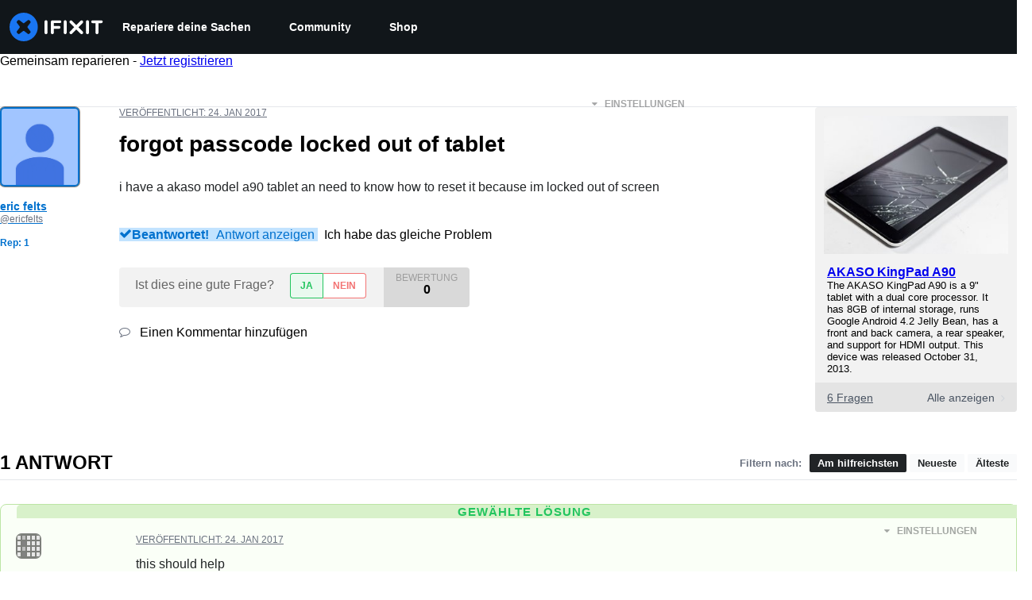

--- FILE ---
content_type: application/javascript
request_url: https://assets.cdn.ifixit.com/Assets/scripts/4686.3e1ce67d341e06a03fef.js
body_size: 4770
content:
try{let t="undefined"!=typeof window?window:"undefined"!=typeof global?global:"undefined"!=typeof globalThis?globalThis:"undefined"!=typeof self?self:{},n=(new t.Error).stack;n&&(t._sentryDebugIds=t._sentryDebugIds||{},t._sentryDebugIds[n]="e2174656-ea46-4ef8-ab1b-30b637bc2c90",t._sentryDebugIdIdentifier="sentry-dbid-e2174656-ea46-4ef8-ab1b-30b637bc2c90")}catch(t){}{let t="undefined"!=typeof window?window:"undefined"!=typeof global?global:"undefined"!=typeof globalThis?globalThis:"undefined"!=typeof self?self:{};t._sentryModuleMetadata=t._sentryModuleMetadata||{},t._sentryModuleMetadata[(new t.Error).stack]=Object.assign({},t._sentryModuleMetadata[(new t.Error).stack],{"_sentryBundlerPluginAppKey:ifixitFirstParty":!0})}("undefined"!=typeof window?window:"undefined"!=typeof global?global:"undefined"!=typeof globalThis?globalThis:"undefined"!=typeof self?self:{}).SENTRY_RELEASE={id:"764bec2545307cfaac2b14b65ee82e88dd5db5c4"},(self.webpackChunkcarpenter_frontend=self.webpackChunkcarpenter_frontend||[]).push([[4686],{34686:function(t,n,e){"use strict";var r=e(38987),o=e.n(r);function u(t,n,e){if(!n.has(t))throw new TypeError("attempted to get private field on non-instance");return e}function c(t,n){!function(t,n){if(n.has(t))throw new TypeError("Cannot initialize the same private elements twice on an object")}(t,n),n.add(t)}function i(t,n){for(var e=0;e<n.length;e++){var r=n[e];r.enumerable=r.enumerable||!1,r.configurable=!0,"value"in r&&(r.writable=!0),Object.defineProperty(t,r.key,r)}}var a=new WeakSet,f=new WeakSet;function s(t){var n=this,e=o()(t);return function(t,r){var o=e(t);return r?o:u(n,f,p).call(n,o)}}function p(t){var n=$.parseHTML?$.parseHTML(t):new Element("div",{html:t}).getChildren();return 1===n.length?n[0]:n}var l=new(function(){function t(){!function(t,n){if(!(t instanceof n))throw new TypeError("Cannot call a class as a function")}(this,t),c(this,a),c(this,f),this.cachedTemplates={}}var n,e;return n=t,(e=[{key:"get",value:function(t){return this.cachedTemplates[t]||(this.cachedTemplates[t]=u(this,a,s).call(this,t)),this.cachedTemplates[t]}}])&&i(n.prototype,e),t}());n.A=l},56242:function(t){t.exports=function(t,n,e){switch(e.length){case 0:return t.call(n);case 1:return t.call(n,e[0]);case 2:return t.call(n,e[0],e[1]);case 3:return t.call(n,e[0],e[1],e[2])}return t.apply(n,e)}},81540:function(t,n,e){var r=e(86591),o=e(60201),u=e(47892),c=e(12591),i=e(96250),a=e(49844),f=Object.prototype.hasOwnProperty;t.exports=function(t,n){var e=u(t),s=!e&&o(t),p=!e&&!s&&c(t),l=!e&&!s&&!p&&a(t),b=e||s||p||l,y=b?r(t.length,String):[],v=y.length;for(var d in t)!n&&!f.call(t,d)||b&&("length"==d||p&&("offset"==d||"parent"==d)||l&&("buffer"==d||"byteLength"==d||"byteOffset"==d)||i(d,v))||y.push(d);return y}},97717:function(t){t.exports=function(t,n){for(var e=-1,r=null==t?0:t.length,o=Array(r);++e<r;)o[e]=n(t[e],e,t);return o}},51012:function(t,n,e){var r=e(27087),o=e(14251),u=Object.prototype.hasOwnProperty;t.exports=function(t,n,e){var c=t[n];u.call(t,n)&&o(c,e)&&(void 0!==e||n in t)||r(t,n,e)}},27087:function(t,n,e){var r=e(40902);t.exports=function(t,n,e){"__proto__"==n&&r?r(t,n,{configurable:!0,enumerable:!0,value:e,writable:!0}):t[n]=e}},25065:function(t,n,e){var r=e(8321),o=e(58265);t.exports=function(t){return o(t)&&"[object Arguments]"==r(t)}},51530:function(t,n,e){var r=e(52829),o=e(38193),u=e(89550),c=e(23540),i=/^\[object .+?Constructor\]$/,a=Function.prototype,f=Object.prototype,s=a.toString,p=f.hasOwnProperty,l=RegExp("^"+s.call(p).replace(/[\\^$.*+?()[\]{}|]/g,"\\$&").replace(/hasOwnProperty|(function).*?(?=\\\()| for .+?(?=\\\])/g,"$1.*?")+"$");t.exports=function(t){return!(!u(t)||o(t))&&(r(t)?l:i).test(c(t))}},94388:function(t,n,e){var r=e(8321),o=e(68189),u=e(58265),c={};c["[object Float32Array]"]=c["[object Float64Array]"]=c["[object Int8Array]"]=c["[object Int16Array]"]=c["[object Int32Array]"]=c["[object Uint8Array]"]=c["[object Uint8ClampedArray]"]=c["[object Uint16Array]"]=c["[object Uint32Array]"]=!0,c["[object Arguments]"]=c["[object Array]"]=c["[object ArrayBuffer]"]=c["[object Boolean]"]=c["[object DataView]"]=c["[object Date]"]=c["[object Error]"]=c["[object Function]"]=c["[object Map]"]=c["[object Number]"]=c["[object Object]"]=c["[object RegExp]"]=c["[object Set]"]=c["[object String]"]=c["[object WeakMap]"]=!1,t.exports=function(t){return u(t)&&o(t.length)&&!!c[r(t)]}},38385:function(t,n,e){var r=e(5788),o=e(82087),u=Object.prototype.hasOwnProperty;t.exports=function(t){if(!r(t))return o(t);var n=[];for(var e in Object(t))u.call(t,e)&&"constructor"!=e&&n.push(e);return n}},51354:function(t,n,e){var r=e(89550),o=e(5788),u=e(10412),c=Object.prototype.hasOwnProperty;t.exports=function(t){if(!r(t))return u(t);var n=o(t),e=[];for(var i in t)("constructor"!=i||!n&&c.call(t,i))&&e.push(i);return e}},70325:function(t){t.exports=function(t){return function(n){return null==t?void 0:t[n]}}},29903:function(t,n,e){var r=e(11951),o=e(42532),u=e(34878);t.exports=function(t,n){return u(o(t,n,r),t+"")}},71029:function(t,n,e){var r=e(99325),o=e(40902),u=e(11951),c=o?function(t,n){return o(t,"toString",{configurable:!0,enumerable:!1,value:r(n),writable:!0})}:u;t.exports=c},86591:function(t){t.exports=function(t,n){for(var e=-1,r=Array(t);++e<t;)r[e]=n(e);return r}},4765:function(t,n,e){var r=e(89252),o=e(97717),u=e(47892),c=e(34801),i=r?r.prototype:void 0,a=i?i.toString:void 0;t.exports=function t(n){if("string"==typeof n)return n;if(u(n))return o(n,t)+"";if(c(n))return a?a.call(n):"";var e=n+"";return"0"==e&&1/n==-1/0?"-0":e}},98662:function(t){t.exports=function(t){return function(n){return t(n)}}},58967:function(t,n,e){var r=e(97717);t.exports=function(t,n){return r(n,(function(n){return t[n]}))}},23958:function(t,n,e){var r=e(51012),o=e(27087);t.exports=function(t,n,e,u){var c=!e;e||(e={});for(var i=-1,a=n.length;++i<a;){var f=n[i],s=u?u(e[f],t[f],f,e,t):void 0;void 0===s&&(s=t[f]),c?o(e,f,s):r(e,f,s)}return e}},27088:function(t,n,e){var r=e(59128)["__core-js_shared__"];t.exports=r},47946:function(t,n,e){var r=e(29903),o=e(88849);t.exports=function(t){return r((function(n,e){var r=-1,u=e.length,c=u>1?e[u-1]:void 0,i=u>2?e[2]:void 0;for(c=t.length>3&&"function"==typeof c?(u--,c):void 0,i&&o(e[0],e[1],i)&&(c=u<3?void 0:c,u=1),n=Object(n);++r<u;){var a=e[r];a&&t(n,a,r,c)}return n}))}},86715:function(t,n,e){var r=e(14251),o=Object.prototype,u=o.hasOwnProperty;t.exports=function(t,n,e,c){return void 0===t||r(t,o[e])&&!u.call(c,e)?n:t}},40902:function(t,n,e){var r=e(67089),o=function(){try{var t=r(Object,"defineProperty");return t({},"",{}),t}catch(t){}}();t.exports=o},41758:function(t,n,e){var r=e(70325)({"&":"&amp;","<":"&lt;",">":"&gt;",'"':"&quot;","'":"&#39;"});t.exports=r},4218:function(t){var n={"\\":"\\","'":"'","\n":"n","\r":"r","\u2028":"u2028","\u2029":"u2029"};t.exports=function(t){return"\\"+n[t]}},67089:function(t,n,e){var r=e(51530),o=e(40017);t.exports=function(t,n){var e=o(t,n);return r(e)?e:void 0}},70870:function(t,n,e){var r=e(20820)(Object.getPrototypeOf,Object);t.exports=r},40017:function(t){t.exports=function(t,n){return null==t?void 0:t[n]}},96250:function(t){var n=/^(?:0|[1-9]\d*)$/;t.exports=function(t,e){var r,o=void 0===t?"undefined":(r=t)&&"undefined"!=typeof Symbol&&r.constructor===Symbol?"symbol":typeof r;return!!(e=null==e?9007199254740991:e)&&("number"==o||"symbol"!=o&&n.test(t))&&t>-1&&t%1==0&&t<e}},88849:function(t,n,e){var r=e(14251),o=e(56987),u=e(96250),c=e(89550);t.exports=function(t,n,e){if(!c(e))return!1;var i,a=void 0===n?"undefined":(i=n)&&"undefined"!=typeof Symbol&&i.constructor===Symbol?"symbol":typeof i;return!!("number"==a?o(e)&&u(n,e.length):"string"==a&&n in e)&&r(e[n],t)}},38193:function(t,n,e){var r,o=e(27088),u=(r=/[^.]+$/.exec(o&&o.keys&&o.keys.IE_PROTO||""))?"Symbol(src)_1."+r:"";t.exports=function(t){return!!u&&u in t}},5788:function(t){var n=Object.prototype;t.exports=function(t){var e=t&&t.constructor;return t===("function"==typeof e&&e.prototype||n)}},82087:function(t,n,e){var r=e(20820)(Object.keys,Object);t.exports=r},10412:function(t){t.exports=function(t){var n=[];if(null!=t)for(var e in Object(t))n.push(e);return n}},7568:function(t,n,e){function r(t){return t&&"undefined"!=typeof Symbol&&t.constructor===Symbol?"symbol":typeof t}t=e.nmd(t);var o=e(61537),u="object"==r(n)&&n&&!n.nodeType&&n,c=u&&"object"==r(t)&&t&&!t.nodeType&&t,i=c&&c.exports===u&&o.process,a=function(){try{return c&&c.require&&c.require("util").types||i&&i.binding&&i.binding("util")}catch(t){}}();t.exports=a},20820:function(t){t.exports=function(t,n){return function(e){return t(n(e))}}},42532:function(t,n,e){var r=e(56242),o=Math.max;t.exports=function(t,n,e){return n=o(void 0===n?t.length-1:n,0),function(){for(var u=arguments,c=-1,i=o(u.length-n,0),a=Array(i);++c<i;)a[c]=u[n+c];c=-1;for(var f=Array(n+1);++c<n;)f[c]=u[c];return f[n]=e(a),r(t,this,f)}}},33058:function(t){t.exports=/<%-([\s\S]+?)%>/g},99046:function(t){t.exports=/<%([\s\S]+?)%>/g},86166:function(t){t.exports=/<%=([\s\S]+?)%>/g},34878:function(t,n,e){var r=e(71029),o=e(12386)(r);t.exports=o},12386:function(t){var n=Date.now;t.exports=function(t){var e=0,r=0;return function(){var o=n(),u=16-(o-r);if(r=o,u>0){if(++e>=800)return arguments[0]}else e=0;return t.apply(void 0,arguments)}}},23540:function(t){var n=Function.prototype.toString;t.exports=function(t){if(null!=t){try{return n.call(t)}catch(t){}try{return t+""}catch(t){}}return""}},55927:function(t,n,e){var r=e(23958),o=e(47946),u=e(56570),c=o((function(t,n,e,o){r(n,u(n),t,o)}));t.exports=c},70124:function(t,n,e){var r=e(56242),o=e(29903),u=e(79527),c=o((function(t,n){try{return r(t,void 0,n)}catch(t){return u(t)?t:new Error(t)}}));t.exports=c},99325:function(t){t.exports=function(t){return function(){return t}}},14251:function(t){t.exports=function(t,n){return t===n||t!=t&&n!=n}},79094:function(t,n,e){var r=e(41758),o=e(66941),u=/[&<>"']/g,c=RegExp(u.source);t.exports=function(t){return(t=o(t))&&c.test(t)?t.replace(u,r):t}},11951:function(t){t.exports=function(t){return t}},60201:function(t,n,e){var r=e(25065),o=e(58265),u=Object.prototype,c=u.hasOwnProperty,i=u.propertyIsEnumerable,a=r(function(){return arguments}())?r:function(t){return o(t)&&c.call(t,"callee")&&!i.call(t,"callee")};t.exports=a},47892:function(t){var n=Array.isArray;t.exports=n},56987:function(t,n,e){var r=e(52829),o=e(68189);t.exports=function(t){return null!=t&&o(t.length)&&!r(t)}},12591:function(t,n,e){function r(t){return t&&"undefined"!=typeof Symbol&&t.constructor===Symbol?"symbol":typeof t}t=e.nmd(t);var o=e(59128),u=e(7230),c="object"==r(n)&&n&&!n.nodeType&&n,i=c&&"object"==r(t)&&t&&!t.nodeType&&t,a=i&&i.exports===c?o.Buffer:void 0,f=(a?a.isBuffer:void 0)||u;t.exports=f},79527:function(t,n,e){var r=e(8321),o=e(58265),u=e(74450);t.exports=function(t){if(!o(t))return!1;var n=r(t);return"[object Error]"==n||"[object DOMException]"==n||"string"==typeof t.message&&"string"==typeof t.name&&!u(t)}},52829:function(t,n,e){var r=e(8321),o=e(89550);t.exports=function(t){if(!o(t))return!1;var n=r(t);return"[object Function]"==n||"[object GeneratorFunction]"==n||"[object AsyncFunction]"==n||"[object Proxy]"==n}},68189:function(t){t.exports=function(t){return"number"==typeof t&&t>-1&&t%1==0&&t<=9007199254740991}},74450:function(t,n,e){var r=e(8321),o=e(70870),u=e(58265),c=Function.prototype,i=Object.prototype,a=c.toString,f=i.hasOwnProperty,s=a.call(Object);t.exports=function(t){if(!u(t)||"[object Object]"!=r(t))return!1;var n=o(t);if(null===n)return!0;var e,c,i=f.call(n,"constructor")&&n.constructor;return"function"==typeof i&&(e=i,null!=(c=i)&&"undefined"!=typeof Symbol&&c[Symbol.hasInstance]?!!c[Symbol.hasInstance](e):e instanceof c)&&a.call(i)==s}},49844:function(t,n,e){var r=e(94388),o=e(98662),u=e(7568),c=u&&u.isTypedArray,i=c?o(c):r;t.exports=i},23025:function(t,n,e){var r=e(81540),o=e(38385),u=e(56987);t.exports=function(t){return u(t)?r(t):o(t)}},56570:function(t,n,e){var r=e(81540),o=e(51354),u=e(56987);t.exports=function(t){return u(t)?r(t,!0):o(t)}},7230:function(t){t.exports=function(){return!1}},38987:function(t,n,e){var r=e(55927),o=e(70124),u=e(58967),c=e(86715),i=e(4218),a=e(79527),f=e(88849),s=e(23025),p=e(86166),l=e(47338),b=e(66941),y=/\b__p \+= '';/g,v=/\b(__p \+=) '' \+/g,d=/(__e\(.*?\)|\b__t\)) \+\n'';/g,g=/[()=,{}\[\]\/\s]/,h=/\$\{([^\\}]*(?:\\.[^\\}]*)*)\}/g,x=/($^)/,j=/['\n\r\u2028\u2029\\]/g,_=Object.prototype.hasOwnProperty;t.exports=function(t,n,e){var m=l.imports._.templateSettings||l;e&&f(t,n,e)&&(n=void 0),t=b(t),n=r({},n,m,c);var w,O,S=r({},n.imports,m.imports,c),A=s(S),E=u(S,A),T=0,P=n.interpolate||x,k="__p += '",M=RegExp((n.escape||x).source+"|"+P.source+"|"+(P===p?h:x).source+"|"+(n.evaluate||x).source+"|$","g"),$=_.call(n,"sourceURL")?"//# sourceURL="+(n.sourceURL+"").replace(/\s/g," ")+"\n":"";t.replace(M,(function(n,e,r,o,u,c){return r||(r=o),k+=t.slice(T,c).replace(j,i),e&&(w=!0,k+="' +\n__e("+e+") +\n'"),u&&(O=!0,k+="';\n"+u+";\n__p += '"),r&&(k+="' +\n((__t = ("+r+")) == null ? '' : __t) +\n'"),T=c+n.length,n})),k+="';\n";var I=_.call(n,"variable")&&n.variable;if(I){if(g.test(I))throw new Error("Invalid `variable` option passed into `_.template`")}else k="with (obj) {\n"+k+"\n}\n";k=(O?k.replace(y,""):k).replace(v,"$1").replace(d,"$1;"),k="function("+(I||"obj")+") {\n"+(I?"":"obj || (obj = {});\n")+"var __t, __p = ''"+(w?", __e = _.escape":"")+(O?", __j = Array.prototype.join;\nfunction print() { __p += __j.call(arguments, '') }\n":";\n")+k+"return __p\n}";var F=o((function(){return Function(A,$+"return "+k).apply(void 0,E)}));if(F.source=k,a(F))throw F;return F}},47338:function(t,n,e){var r=e(79094),o={escape:e(33058),evaluate:e(99046),interpolate:e(86166),variable:"",imports:{_:{escape:r}}};t.exports=o},66941:function(t,n,e){var r=e(4765);t.exports=function(t){return null==t?"":r(t)}}}]);
//# sourceMappingURL=4686.3e1ce67d341e06a03fef.js.map

--- FILE ---
content_type: text/json
request_url: https://conf.config-security.com/model
body_size: 86
content:
{"title":"recommendation AI model (keras)","structure":"release_id=0x26:29:4d:41:3a:25:5d:2a:53:30:32:4e:31:74:6a:74:2f:68:27:3a:59:4a:7d:51:49:51:58:3a:29;keras;cel0yuyjznkglpbyxj8uqjzd4qdy767tenvw1jdo2kp43sg4uarlayk0h1gsq0lfz8c4ll1u","weights":"../weights/26294d41.h5","biases":"../biases/26294d41.h5"}

--- FILE ---
content_type: application/javascript
request_url: https://assets.cdn.ifixit.com/Assets/scripts/runtime.js.f5a73dbfdbda4d7817b6.js
body_size: 2854
content:
try{let e="undefined"!=typeof window?window:"undefined"!=typeof global?global:"undefined"!=typeof globalThis?globalThis:"undefined"!=typeof self?self:{},t=(new e.Error).stack;t&&(e._sentryDebugIds=e._sentryDebugIds||{},e._sentryDebugIds[t]="5aef788c-d434-4946-a7d5-b42a9b97a1a7",e._sentryDebugIdIdentifier="sentry-dbid-5aef788c-d434-4946-a7d5-b42a9b97a1a7")}catch(e){}{let e="undefined"!=typeof window?window:"undefined"!=typeof global?global:"undefined"!=typeof globalThis?globalThis:"undefined"!=typeof self?self:{};e._sentryModuleMetadata=e._sentryModuleMetadata||{},e._sentryModuleMetadata[(new e.Error).stack]=Object.assign({},e._sentryModuleMetadata[(new e.Error).stack],{"_sentryBundlerPluginAppKey:ifixitFirstParty":!0})}("undefined"!=typeof window?window:"undefined"!=typeof global?global:"undefined"!=typeof globalThis?globalThis:"undefined"!=typeof self?self:{}).SENTRY_RELEASE={id:"764bec2545307cfaac2b14b65ee82e88dd5db5c4"},function(){"use strict";var e,t,n,r,a,f={},d={};function o(e){var t=d[e];if(void 0!==t)return t.exports;var n=d[e]={id:e,loaded:!1,exports:{}};return f[e].call(n.exports,n,n.exports,o),n.loaded=!0,n.exports}o.m=f,o.amdO={},e=[],o.O=function(t,n,r,a){if(!n){var f=1/0;for(u=0;u<e.length;u++){n=e[u][0],r=e[u][1],a=e[u][2];for(var d=!0,c=0;c<n.length;c++)(!1&a||f>=a)&&Object.keys(o.O).every((function(e){return o.O[e](n[c])}))?n.splice(c--,1):(d=!1,a<f&&(f=a));if(d){e.splice(u--,1);var i=r();void 0!==i&&(t=i)}}return t}a=a||0;for(var u=e.length;u>0&&e[u-1][2]>a;u--)e[u]=e[u-1];e[u]=[n,r,a]},o.F={},o.E=function(e){Object.keys(o.F).map((function(t){o.F[t](e)}))},o.n=function(e){var t=e&&e.__esModule?function(){return e.default}:function(){return e};return o.d(t,{a:t}),t},n=Object.getPrototypeOf?function(e){return Object.getPrototypeOf(e)}:function(e){return e.__proto__},o.t=function(e,r){if(1&r&&(e=this(e)),8&r)return e;if("object"==typeof e&&e){if(4&r&&e.__esModule)return e;if(16&r&&"function"==typeof e.then)return e}var a=Object.create(null);o.r(a);var f={};t=t||[null,n({}),n([]),n(n)];for(var d=2&r&&e;"object"==typeof d&&!~t.indexOf(d);d=n(d))Object.getOwnPropertyNames(d).forEach((function(t){f[t]=function(){return e[t]}}));return f.default=function(){return e},o.d(a,f),a},o.d=function(e,t){for(var n in t)o.o(t,n)&&!o.o(e,n)&&Object.defineProperty(e,n,{enumerable:!0,get:t[n]})},o.f={},o.e=function(e){return Promise.all(Object.keys(o.f).reduce((function(t,n){return o.f[n](e,t),t}),[]))},o.u=function(e){return e+"."+{43:"c22cedc1bfc19b23216e",215:"2df32458c17b86de8715",319:"610469b7d8a0f85ca4a6",619:"b48649ecc9d09f53e5b9",1468:"d50b2f6096c4f3be1a55",1769:"a8492698ac9b887427e3",1839:"47a9bee2c8f1c6cb5860",2141:"17fb68e5be652bccf121",2490:"cbe2a63bcd6c06a19869",2677:"be775ad63191a2ca83f2",3118:"c162716c219c8e16f3be",3273:"a06259aaf3d72b4daf37",3776:"4159df345c0f5e1c6c71",3993:"0b4319aff1d17fdb4650",4275:"fc813bee80a1babb0d03",4323:"dbc28cebc23977b9dddc",4612:"dbb37b95d7aa9635ef84",4686:"3e1ce67d341e06a03fef",5019:"3367785fb95f0172c63e",5036:"4d94432a1ba98f9bf4bd",5055:"96a2fdc2c053b8485ead",5435:"d115ce7e5558a221ee10",5543:"19ee7562775aefc0a14b",5592:"2344fbad2d64fedbd422",5733:"9bc1b4900646046af5d5",5793:"b1c2d27f7831302f2772",5803:"a2c3d97a3bbb9c26c548",5960:"fdecaee79bc561c70b95",6201:"9f412c5efb3674c08488",6242:"de5d23af10b3d9d818a8",6332:"f4349c5c8cafa657c1fd",6600:"99d36bd220d754559d00",7287:"9c34277302f7bfd3ff06",7319:"1ec7118f90f322ba7434",7339:"17d28161f5a5bdba1950",7571:"fb6f965eb85b9c94099f",7832:"9454ad2752c86ea4780f",8044:"9036174135071b7d2d6c",8558:"8cc7ef63c570b592da02",8668:"579c6a1b5eab1fa6fdda",8892:"f05ab7662ace9f665a38",9134:"53fadda4d1779680575e",9265:"cec011c81e322f2e4d24",9442:"f81b48301f14387025b8",9690:"73abc151de0b7fc6e4cd",9826:"5adedc873d71e441c2f4",9978:"3535d14cde01188d4c11"}[e]+".js"},o.g=function(){if("object"==typeof globalThis)return globalThis;try{return this||new Function("return this")()}catch(e){if("object"==typeof window)return window}}(),o.o=function(e,t){return Object.prototype.hasOwnProperty.call(e,t)},r={},a="carpenter-frontend:",o.l=function(e,t,n,f){if(r[e])r[e].push(t);else{var d,c;if(void 0!==n)for(var i=document.getElementsByTagName("script"),u=0;u<i.length;u++){var b=i[u];if(b.getAttribute("src")==e||b.getAttribute("data-webpack")==a+n){d=b;break}}d||(c=!0,(d=document.createElement("script")).charset="utf-8",d.timeout=120,o.nc&&d.setAttribute("nonce",o.nc),d.setAttribute("data-webpack",a+n),d.src=e),r[e]=[t];var l=function(t,n){d.onerror=d.onload=null,clearTimeout(s);var a=r[e];if(delete r[e],d.parentNode&&d.parentNode.removeChild(d),a&&a.forEach((function(e){return e(n)})),t)return t(n)},s=setTimeout(l.bind(null,void 0,{type:"timeout",target:d}),12e4);d.onerror=l.bind(null,d.onerror),d.onload=l.bind(null,d.onload),c&&document.head.appendChild(d)}},o.r=function(e){"undefined"!=typeof Symbol&&Symbol.toStringTag&&Object.defineProperty(e,Symbol.toStringTag,{value:"Module"}),Object.defineProperty(e,"__esModule",{value:!0})},o.nmd=function(e){return e.paths=[],e.children||(e.children=[]),e},o.p="https://assets.cdn.ifixit.com/Assets/scripts/",function(){o.b=document.baseURI||self.location.href;var e={7772:0};o.f.j=function(t,n){var r=o.o(e,t)?e[t]:void 0;if(0!==r)if(r)n.push(r[2]);else if(7772!=t){var a=new Promise((function(n,a){r=e[t]=[n,a]}));n.push(r[2]=a);var f=o.p+o.u(t),d=new Error;o.l(f,(function(n){if(o.o(e,t)&&(0!==(r=e[t])&&(e[t]=void 0),r)){var a=n&&("load"===n.type?"missing":n.type),f=n&&n.target&&n.target.src;d.message="Loading chunk "+t+" failed.\n("+a+": "+f+")",d.name="ChunkLoadError",d.type=a,d.request=f,r[1](d)}}),"chunk-"+t,t)}else e[t]=0},o.F.j=function(t){if((!o.o(e,t)||void 0===e[t])&&7772!=t){e[t]=null;var n=document.createElement("link");o.nc&&n.setAttribute("nonce",o.nc),n.rel="prefetch",n.as="script",n.href=o.p+o.u(t),document.head.appendChild(n)}},o.O.j=function(t){return 0===e[t]};var t=function(t,n){var r,a,f=n[0],d=n[1],c=n[2],i=0;if(f.some((function(t){return 0!==e[t]}))){for(r in d)o.o(d,r)&&(o.m[r]=d[r]);if(c)var u=c(o)}for(t&&t(n);i<f.length;i++)a=f[i],o.o(e,a)&&e[a]&&e[a][0](),e[a]=0;return o.O(u)},n=self.webpackChunkcarpenter_frontend=self.webpackChunkcarpenter_frontend||[];n.forEach(t.bind(null,0)),n.push=t.bind(null,n.push.bind(n))}(),o.nc=void 0}();
//# sourceMappingURL=runtime.js.f5a73dbfdbda4d7817b6.js.map